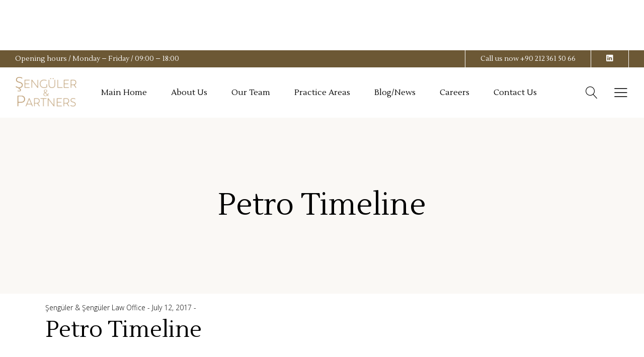

--- FILE ---
content_type: text/html; charset=UTF-8
request_url: https://senguler.av.tr/nuno-block/petro-timeline/
body_size: 14136
content:
<!DOCTYPE html>
<html lang="en-US">
<head>
			
		<meta charset="UTF-8"/>
		<link rel="profile" href="https://gmpg.org/xfn/11"/>
			
				<meta name="viewport" content="width=device-width,initial-scale=1,user-scalable=yes">
		<title>Petro Timeline &#8211; Şengüler Law Office</title>
<meta name='robots' content='max-image-preview:large' />
<link rel='dns-prefetch' href='//fonts.googleapis.com' />
<link rel="alternate" type="application/rss+xml" title="Şengüler Law Office &raquo; Feed" href="https://senguler.av.tr/feed/" />
<link rel="alternate" type="application/rss+xml" title="Şengüler Law Office &raquo; Comments Feed" href="https://senguler.av.tr/comments/feed/" />
<link rel="alternate" title="oEmbed (JSON)" type="application/json+oembed" href="https://senguler.av.tr/wp-json/oembed/1.0/embed?url=https%3A%2F%2Fsenguler.av.tr%2Fnuno-block%2Fpetro-timeline%2F" />
<link rel="alternate" title="oEmbed (XML)" type="text/xml+oembed" href="https://senguler.av.tr/wp-json/oembed/1.0/embed?url=https%3A%2F%2Fsenguler.av.tr%2Fnuno-block%2Fpetro-timeline%2F&#038;format=xml" />
<style id='wp-img-auto-sizes-contain-inline-css' type='text/css'>
img:is([sizes=auto i],[sizes^="auto," i]){contain-intrinsic-size:3000px 1500px}
/*# sourceURL=wp-img-auto-sizes-contain-inline-css */
</style>
<link rel='stylesheet' id='gum-nuno-style-css' href='https://senguler.av.tr/wp-content/plugins/nuno-builder-addon//css/style.css?ver=a1694f981ee7420ef46d6790fb2b632a' type='text/css' media='all' />
<style id='wp-emoji-styles-inline-css' type='text/css'>

	img.wp-smiley, img.emoji {
		display: inline !important;
		border: none !important;
		box-shadow: none !important;
		height: 1em !important;
		width: 1em !important;
		margin: 0 0.07em !important;
		vertical-align: -0.1em !important;
		background: none !important;
		padding: 0 !important;
	}
/*# sourceURL=wp-emoji-styles-inline-css */
</style>
<style id='wp-block-library-inline-css' type='text/css'>
:root{--wp-block-synced-color:#7a00df;--wp-block-synced-color--rgb:122,0,223;--wp-bound-block-color:var(--wp-block-synced-color);--wp-editor-canvas-background:#ddd;--wp-admin-theme-color:#007cba;--wp-admin-theme-color--rgb:0,124,186;--wp-admin-theme-color-darker-10:#006ba1;--wp-admin-theme-color-darker-10--rgb:0,107,160.5;--wp-admin-theme-color-darker-20:#005a87;--wp-admin-theme-color-darker-20--rgb:0,90,135;--wp-admin-border-width-focus:2px}@media (min-resolution:192dpi){:root{--wp-admin-border-width-focus:1.5px}}.wp-element-button{cursor:pointer}:root .has-very-light-gray-background-color{background-color:#eee}:root .has-very-dark-gray-background-color{background-color:#313131}:root .has-very-light-gray-color{color:#eee}:root .has-very-dark-gray-color{color:#313131}:root .has-vivid-green-cyan-to-vivid-cyan-blue-gradient-background{background:linear-gradient(135deg,#00d084,#0693e3)}:root .has-purple-crush-gradient-background{background:linear-gradient(135deg,#34e2e4,#4721fb 50%,#ab1dfe)}:root .has-hazy-dawn-gradient-background{background:linear-gradient(135deg,#faaca8,#dad0ec)}:root .has-subdued-olive-gradient-background{background:linear-gradient(135deg,#fafae1,#67a671)}:root .has-atomic-cream-gradient-background{background:linear-gradient(135deg,#fdd79a,#004a59)}:root .has-nightshade-gradient-background{background:linear-gradient(135deg,#330968,#31cdcf)}:root .has-midnight-gradient-background{background:linear-gradient(135deg,#020381,#2874fc)}:root{--wp--preset--font-size--normal:16px;--wp--preset--font-size--huge:42px}.has-regular-font-size{font-size:1em}.has-larger-font-size{font-size:2.625em}.has-normal-font-size{font-size:var(--wp--preset--font-size--normal)}.has-huge-font-size{font-size:var(--wp--preset--font-size--huge)}.has-text-align-center{text-align:center}.has-text-align-left{text-align:left}.has-text-align-right{text-align:right}.has-fit-text{white-space:nowrap!important}#end-resizable-editor-section{display:none}.aligncenter{clear:both}.items-justified-left{justify-content:flex-start}.items-justified-center{justify-content:center}.items-justified-right{justify-content:flex-end}.items-justified-space-between{justify-content:space-between}.screen-reader-text{border:0;clip-path:inset(50%);height:1px;margin:-1px;overflow:hidden;padding:0;position:absolute;width:1px;word-wrap:normal!important}.screen-reader-text:focus{background-color:#ddd;clip-path:none;color:#444;display:block;font-size:1em;height:auto;left:5px;line-height:normal;padding:15px 23px 14px;text-decoration:none;top:5px;width:auto;z-index:100000}html :where(.has-border-color){border-style:solid}html :where([style*=border-top-color]){border-top-style:solid}html :where([style*=border-right-color]){border-right-style:solid}html :where([style*=border-bottom-color]){border-bottom-style:solid}html :where([style*=border-left-color]){border-left-style:solid}html :where([style*=border-width]){border-style:solid}html :where([style*=border-top-width]){border-top-style:solid}html :where([style*=border-right-width]){border-right-style:solid}html :where([style*=border-bottom-width]){border-bottom-style:solid}html :where([style*=border-left-width]){border-left-style:solid}html :where(img[class*=wp-image-]){height:auto;max-width:100%}:where(figure){margin:0 0 1em}html :where(.is-position-sticky){--wp-admin--admin-bar--position-offset:var(--wp-admin--admin-bar--height,0px)}@media screen and (max-width:600px){html :where(.is-position-sticky){--wp-admin--admin-bar--position-offset:0px}}

/*# sourceURL=wp-block-library-inline-css */
</style><style id='global-styles-inline-css' type='text/css'>
:root{--wp--preset--aspect-ratio--square: 1;--wp--preset--aspect-ratio--4-3: 4/3;--wp--preset--aspect-ratio--3-4: 3/4;--wp--preset--aspect-ratio--3-2: 3/2;--wp--preset--aspect-ratio--2-3: 2/3;--wp--preset--aspect-ratio--16-9: 16/9;--wp--preset--aspect-ratio--9-16: 9/16;--wp--preset--color--black: #000000;--wp--preset--color--cyan-bluish-gray: #abb8c3;--wp--preset--color--white: #ffffff;--wp--preset--color--pale-pink: #f78da7;--wp--preset--color--vivid-red: #cf2e2e;--wp--preset--color--luminous-vivid-orange: #ff6900;--wp--preset--color--luminous-vivid-amber: #fcb900;--wp--preset--color--light-green-cyan: #7bdcb5;--wp--preset--color--vivid-green-cyan: #00d084;--wp--preset--color--pale-cyan-blue: #8ed1fc;--wp--preset--color--vivid-cyan-blue: #0693e3;--wp--preset--color--vivid-purple: #9b51e0;--wp--preset--gradient--vivid-cyan-blue-to-vivid-purple: linear-gradient(135deg,rgb(6,147,227) 0%,rgb(155,81,224) 100%);--wp--preset--gradient--light-green-cyan-to-vivid-green-cyan: linear-gradient(135deg,rgb(122,220,180) 0%,rgb(0,208,130) 100%);--wp--preset--gradient--luminous-vivid-amber-to-luminous-vivid-orange: linear-gradient(135deg,rgb(252,185,0) 0%,rgb(255,105,0) 100%);--wp--preset--gradient--luminous-vivid-orange-to-vivid-red: linear-gradient(135deg,rgb(255,105,0) 0%,rgb(207,46,46) 100%);--wp--preset--gradient--very-light-gray-to-cyan-bluish-gray: linear-gradient(135deg,rgb(238,238,238) 0%,rgb(169,184,195) 100%);--wp--preset--gradient--cool-to-warm-spectrum: linear-gradient(135deg,rgb(74,234,220) 0%,rgb(151,120,209) 20%,rgb(207,42,186) 40%,rgb(238,44,130) 60%,rgb(251,105,98) 80%,rgb(254,248,76) 100%);--wp--preset--gradient--blush-light-purple: linear-gradient(135deg,rgb(255,206,236) 0%,rgb(152,150,240) 100%);--wp--preset--gradient--blush-bordeaux: linear-gradient(135deg,rgb(254,205,165) 0%,rgb(254,45,45) 50%,rgb(107,0,62) 100%);--wp--preset--gradient--luminous-dusk: linear-gradient(135deg,rgb(255,203,112) 0%,rgb(199,81,192) 50%,rgb(65,88,208) 100%);--wp--preset--gradient--pale-ocean: linear-gradient(135deg,rgb(255,245,203) 0%,rgb(182,227,212) 50%,rgb(51,167,181) 100%);--wp--preset--gradient--electric-grass: linear-gradient(135deg,rgb(202,248,128) 0%,rgb(113,206,126) 100%);--wp--preset--gradient--midnight: linear-gradient(135deg,rgb(2,3,129) 0%,rgb(40,116,252) 100%);--wp--preset--font-size--small: 13px;--wp--preset--font-size--medium: 20px;--wp--preset--font-size--large: 36px;--wp--preset--font-size--x-large: 42px;--wp--preset--spacing--20: 0.44rem;--wp--preset--spacing--30: 0.67rem;--wp--preset--spacing--40: 1rem;--wp--preset--spacing--50: 1.5rem;--wp--preset--spacing--60: 2.25rem;--wp--preset--spacing--70: 3.38rem;--wp--preset--spacing--80: 5.06rem;--wp--preset--shadow--natural: 6px 6px 9px rgba(0, 0, 0, 0.2);--wp--preset--shadow--deep: 12px 12px 50px rgba(0, 0, 0, 0.4);--wp--preset--shadow--sharp: 6px 6px 0px rgba(0, 0, 0, 0.2);--wp--preset--shadow--outlined: 6px 6px 0px -3px rgb(255, 255, 255), 6px 6px rgb(0, 0, 0);--wp--preset--shadow--crisp: 6px 6px 0px rgb(0, 0, 0);}:where(.is-layout-flex){gap: 0.5em;}:where(.is-layout-grid){gap: 0.5em;}body .is-layout-flex{display: flex;}.is-layout-flex{flex-wrap: wrap;align-items: center;}.is-layout-flex > :is(*, div){margin: 0;}body .is-layout-grid{display: grid;}.is-layout-grid > :is(*, div){margin: 0;}:where(.wp-block-columns.is-layout-flex){gap: 2em;}:where(.wp-block-columns.is-layout-grid){gap: 2em;}:where(.wp-block-post-template.is-layout-flex){gap: 1.25em;}:where(.wp-block-post-template.is-layout-grid){gap: 1.25em;}.has-black-color{color: var(--wp--preset--color--black) !important;}.has-cyan-bluish-gray-color{color: var(--wp--preset--color--cyan-bluish-gray) !important;}.has-white-color{color: var(--wp--preset--color--white) !important;}.has-pale-pink-color{color: var(--wp--preset--color--pale-pink) !important;}.has-vivid-red-color{color: var(--wp--preset--color--vivid-red) !important;}.has-luminous-vivid-orange-color{color: var(--wp--preset--color--luminous-vivid-orange) !important;}.has-luminous-vivid-amber-color{color: var(--wp--preset--color--luminous-vivid-amber) !important;}.has-light-green-cyan-color{color: var(--wp--preset--color--light-green-cyan) !important;}.has-vivid-green-cyan-color{color: var(--wp--preset--color--vivid-green-cyan) !important;}.has-pale-cyan-blue-color{color: var(--wp--preset--color--pale-cyan-blue) !important;}.has-vivid-cyan-blue-color{color: var(--wp--preset--color--vivid-cyan-blue) !important;}.has-vivid-purple-color{color: var(--wp--preset--color--vivid-purple) !important;}.has-black-background-color{background-color: var(--wp--preset--color--black) !important;}.has-cyan-bluish-gray-background-color{background-color: var(--wp--preset--color--cyan-bluish-gray) !important;}.has-white-background-color{background-color: var(--wp--preset--color--white) !important;}.has-pale-pink-background-color{background-color: var(--wp--preset--color--pale-pink) !important;}.has-vivid-red-background-color{background-color: var(--wp--preset--color--vivid-red) !important;}.has-luminous-vivid-orange-background-color{background-color: var(--wp--preset--color--luminous-vivid-orange) !important;}.has-luminous-vivid-amber-background-color{background-color: var(--wp--preset--color--luminous-vivid-amber) !important;}.has-light-green-cyan-background-color{background-color: var(--wp--preset--color--light-green-cyan) !important;}.has-vivid-green-cyan-background-color{background-color: var(--wp--preset--color--vivid-green-cyan) !important;}.has-pale-cyan-blue-background-color{background-color: var(--wp--preset--color--pale-cyan-blue) !important;}.has-vivid-cyan-blue-background-color{background-color: var(--wp--preset--color--vivid-cyan-blue) !important;}.has-vivid-purple-background-color{background-color: var(--wp--preset--color--vivid-purple) !important;}.has-black-border-color{border-color: var(--wp--preset--color--black) !important;}.has-cyan-bluish-gray-border-color{border-color: var(--wp--preset--color--cyan-bluish-gray) !important;}.has-white-border-color{border-color: var(--wp--preset--color--white) !important;}.has-pale-pink-border-color{border-color: var(--wp--preset--color--pale-pink) !important;}.has-vivid-red-border-color{border-color: var(--wp--preset--color--vivid-red) !important;}.has-luminous-vivid-orange-border-color{border-color: var(--wp--preset--color--luminous-vivid-orange) !important;}.has-luminous-vivid-amber-border-color{border-color: var(--wp--preset--color--luminous-vivid-amber) !important;}.has-light-green-cyan-border-color{border-color: var(--wp--preset--color--light-green-cyan) !important;}.has-vivid-green-cyan-border-color{border-color: var(--wp--preset--color--vivid-green-cyan) !important;}.has-pale-cyan-blue-border-color{border-color: var(--wp--preset--color--pale-cyan-blue) !important;}.has-vivid-cyan-blue-border-color{border-color: var(--wp--preset--color--vivid-cyan-blue) !important;}.has-vivid-purple-border-color{border-color: var(--wp--preset--color--vivid-purple) !important;}.has-vivid-cyan-blue-to-vivid-purple-gradient-background{background: var(--wp--preset--gradient--vivid-cyan-blue-to-vivid-purple) !important;}.has-light-green-cyan-to-vivid-green-cyan-gradient-background{background: var(--wp--preset--gradient--light-green-cyan-to-vivid-green-cyan) !important;}.has-luminous-vivid-amber-to-luminous-vivid-orange-gradient-background{background: var(--wp--preset--gradient--luminous-vivid-amber-to-luminous-vivid-orange) !important;}.has-luminous-vivid-orange-to-vivid-red-gradient-background{background: var(--wp--preset--gradient--luminous-vivid-orange-to-vivid-red) !important;}.has-very-light-gray-to-cyan-bluish-gray-gradient-background{background: var(--wp--preset--gradient--very-light-gray-to-cyan-bluish-gray) !important;}.has-cool-to-warm-spectrum-gradient-background{background: var(--wp--preset--gradient--cool-to-warm-spectrum) !important;}.has-blush-light-purple-gradient-background{background: var(--wp--preset--gradient--blush-light-purple) !important;}.has-blush-bordeaux-gradient-background{background: var(--wp--preset--gradient--blush-bordeaux) !important;}.has-luminous-dusk-gradient-background{background: var(--wp--preset--gradient--luminous-dusk) !important;}.has-pale-ocean-gradient-background{background: var(--wp--preset--gradient--pale-ocean) !important;}.has-electric-grass-gradient-background{background: var(--wp--preset--gradient--electric-grass) !important;}.has-midnight-gradient-background{background: var(--wp--preset--gradient--midnight) !important;}.has-small-font-size{font-size: var(--wp--preset--font-size--small) !important;}.has-medium-font-size{font-size: var(--wp--preset--font-size--medium) !important;}.has-large-font-size{font-size: var(--wp--preset--font-size--large) !important;}.has-x-large-font-size{font-size: var(--wp--preset--font-size--x-large) !important;}
/*# sourceURL=global-styles-inline-css */
</style>

<style id='classic-theme-styles-inline-css' type='text/css'>
/*! This file is auto-generated */
.wp-block-button__link{color:#fff;background-color:#32373c;border-radius:9999px;box-shadow:none;text-decoration:none;padding:calc(.667em + 2px) calc(1.333em + 2px);font-size:1.125em}.wp-block-file__button{background:#32373c;color:#fff;text-decoration:none}
/*# sourceURL=/wp-includes/css/classic-themes.min.css */
</style>
<link rel='stylesheet' id='contact-form-7-css' href='https://senguler.av.tr/wp-content/plugins/contact-form-7/includes/css/styles.css?ver=6.0' type='text/css' media='all' />
<link rel='stylesheet' id='crellyslider-css' href='https://senguler.av.tr/wp-content/plugins/crelly-slider/css/crellyslider.css?ver=1.4.6' type='text/css' media='all' />
<link rel='stylesheet' id='anwalt-mikado-default-style-css' href='https://senguler.av.tr/wp-content/themes/anwalt/style.css?ver=a1694f981ee7420ef46d6790fb2b632a' type='text/css' media='all' />
<link rel='stylesheet' id='anwalt-mikado-modules-css' href='https://senguler.av.tr/wp-content/themes/anwalt/assets/css/modules.min.css?ver=a1694f981ee7420ef46d6790fb2b632a' type='text/css' media='all' />
<link rel='stylesheet' id='anwalt-mikado-font_awesome-css' href='https://senguler.av.tr/wp-content/themes/anwalt/assets/css/font-awesome/css/font-awesome.min.css?ver=a1694f981ee7420ef46d6790fb2b632a' type='text/css' media='all' />
<link rel='stylesheet' id='anwalt-mikado-font_elegant-css' href='https://senguler.av.tr/wp-content/themes/anwalt/assets/css/elegant-icons/style.min.css?ver=a1694f981ee7420ef46d6790fb2b632a' type='text/css' media='all' />
<link rel='stylesheet' id='anwalt-mikado-ion_icons-css' href='https://senguler.av.tr/wp-content/themes/anwalt/assets/css/ion-icons/css/ionicons.min.css?ver=a1694f981ee7420ef46d6790fb2b632a' type='text/css' media='all' />
<link rel='stylesheet' id='anwalt-mikado-linea_icons-css' href='https://senguler.av.tr/wp-content/themes/anwalt/assets/css/linea-icons/style.css?ver=a1694f981ee7420ef46d6790fb2b632a' type='text/css' media='all' />
<link rel='stylesheet' id='anwalt-mikado-linear_icons-css' href='https://senguler.av.tr/wp-content/themes/anwalt/assets/css/linear-icons/style.css?ver=a1694f981ee7420ef46d6790fb2b632a' type='text/css' media='all' />
<link rel='stylesheet' id='anwalt-mikado-simple_line_icons-css' href='https://senguler.av.tr/wp-content/themes/anwalt/assets/css/simple-line-icons/simple-line-icons.css?ver=a1694f981ee7420ef46d6790fb2b632a' type='text/css' media='all' />
<link rel='stylesheet' id='anwalt-mikado-dripicons-css' href='https://senguler.av.tr/wp-content/themes/anwalt/assets/css/dripicons/dripicons.css?ver=a1694f981ee7420ef46d6790fb2b632a' type='text/css' media='all' />
<link rel='stylesheet' id='mediaelement-css' href='https://senguler.av.tr/wp-includes/js/mediaelement/mediaelementplayer-legacy.min.css?ver=4.2.17' type='text/css' media='all' />
<link rel='stylesheet' id='wp-mediaelement-css' href='https://senguler.av.tr/wp-includes/js/mediaelement/wp-mediaelement.min.css?ver=a1694f981ee7420ef46d6790fb2b632a' type='text/css' media='all' />
<link rel='stylesheet' id='anwalt-mikado-style-dynamic-css' href='https://senguler.av.tr/wp-content/themes/anwalt/assets/css/style_dynamic.css?ver=1732278712' type='text/css' media='all' />
<link rel='stylesheet' id='anwalt-mikado-modules-responsive-css' href='https://senguler.av.tr/wp-content/themes/anwalt/assets/css/modules-responsive.min.css?ver=a1694f981ee7420ef46d6790fb2b632a' type='text/css' media='all' />
<link rel='stylesheet' id='anwalt-mikado-style-dynamic-responsive-css' href='https://senguler.av.tr/wp-content/themes/anwalt/assets/css/style_dynamic_responsive.css?ver=1732278712' type='text/css' media='all' />
<link rel='stylesheet' id='anwalt-mikado-google-fonts-css' href='https://fonts.googleapis.com/css?family=Lustria%3A300%2C300italic%2C400%2C400italic%7COpen+Sans%3A300%2C300italic%2C400%2C400italic&#038;subset=latin-ext&#038;ver=1.0.0' type='text/css' media='all' />
<link rel='stylesheet' id='builder-style-css' href='https://senguler.av.tr/wp-content/plugins/nuno-builder/css/abuilder_style.css?ver=a1694f981ee7420ef46d6790fb2b632a' type='text/css' media='all' />
<link rel='stylesheet' id='scroll-spy-css' href='https://senguler.av.tr/wp-content/plugins/nuno-builder/css/scroll_spy.css?ver=a1694f981ee7420ef46d6790fb2b632a' type='text/css' media='all' />
<script type="text/javascript" src="https://senguler.av.tr/wp-includes/js/jquery/jquery.min.js?ver=3.7.1" id="jquery-core-js"></script>
<script type="text/javascript" src="https://senguler.av.tr/wp-includes/js/jquery/jquery-migrate.min.js?ver=3.4.1" id="jquery-migrate-js"></script>
<script type="text/javascript" src="https://senguler.av.tr/wp-includes/js/jquery/ui/core.min.js?ver=1.13.3" id="jquery-ui-core-js"></script>
<script type="text/javascript" src="https://senguler.av.tr/wp-content/plugins/crelly-slider/js/jquery.crellyslider.js?ver=1.4.6" id="jquery.crellyslider-js"></script>
<link rel="https://api.w.org/" href="https://senguler.av.tr/wp-json/" /><link rel="EditURI" type="application/rsd+xml" title="RSD" href="https://senguler.av.tr/xmlrpc.php?rsd" />
<link rel="canonical" href="https://senguler.av.tr/nuno-block/petro-timeline/" />
<meta name="generator" content="Powered by WPBakery Page Builder - drag and drop page builder for WordPress."/>
<meta name="generator" content="Powered by Slider Revolution 6.5.14 - responsive, Mobile-Friendly Slider Plugin for WordPress with comfortable drag and drop interface." />
<link rel="icon" href="https://senguler.av.tr/wp-content/uploads/2022/04/icon-senguler.jpg" sizes="32x32" />
<link rel="icon" href="https://senguler.av.tr/wp-content/uploads/2022/04/icon-senguler.jpg" sizes="192x192" />
<link rel="apple-touch-icon" href="https://senguler.av.tr/wp-content/uploads/2022/04/icon-senguler.jpg" />
<meta name="msapplication-TileImage" content="https://senguler.av.tr/wp-content/uploads/2022/04/icon-senguler.jpg" />
<script>function setREVStartSize(e){
			//window.requestAnimationFrame(function() {
				window.RSIW = window.RSIW===undefined ? window.innerWidth : window.RSIW;
				window.RSIH = window.RSIH===undefined ? window.innerHeight : window.RSIH;
				try {
					var pw = document.getElementById(e.c).parentNode.offsetWidth,
						newh;
					pw = pw===0 || isNaN(pw) ? window.RSIW : pw;
					e.tabw = e.tabw===undefined ? 0 : parseInt(e.tabw);
					e.thumbw = e.thumbw===undefined ? 0 : parseInt(e.thumbw);
					e.tabh = e.tabh===undefined ? 0 : parseInt(e.tabh);
					e.thumbh = e.thumbh===undefined ? 0 : parseInt(e.thumbh);
					e.tabhide = e.tabhide===undefined ? 0 : parseInt(e.tabhide);
					e.thumbhide = e.thumbhide===undefined ? 0 : parseInt(e.thumbhide);
					e.mh = e.mh===undefined || e.mh=="" || e.mh==="auto" ? 0 : parseInt(e.mh,0);
					if(e.layout==="fullscreen" || e.l==="fullscreen")
						newh = Math.max(e.mh,window.RSIH);
					else{
						e.gw = Array.isArray(e.gw) ? e.gw : [e.gw];
						for (var i in e.rl) if (e.gw[i]===undefined || e.gw[i]===0) e.gw[i] = e.gw[i-1];
						e.gh = e.el===undefined || e.el==="" || (Array.isArray(e.el) && e.el.length==0)? e.gh : e.el;
						e.gh = Array.isArray(e.gh) ? e.gh : [e.gh];
						for (var i in e.rl) if (e.gh[i]===undefined || e.gh[i]===0) e.gh[i] = e.gh[i-1];
											
						var nl = new Array(e.rl.length),
							ix = 0,
							sl;
						e.tabw = e.tabhide>=pw ? 0 : e.tabw;
						e.thumbw = e.thumbhide>=pw ? 0 : e.thumbw;
						e.tabh = e.tabhide>=pw ? 0 : e.tabh;
						e.thumbh = e.thumbhide>=pw ? 0 : e.thumbh;
						for (var i in e.rl) nl[i] = e.rl[i]<window.RSIW ? 0 : e.rl[i];
						sl = nl[0];
						for (var i in nl) if (sl>nl[i] && nl[i]>0) { sl = nl[i]; ix=i;}
						var m = pw>(e.gw[ix]+e.tabw+e.thumbw) ? 1 : (pw-(e.tabw+e.thumbw)) / (e.gw[ix]);
						newh =  (e.gh[ix] * m) + (e.tabh + e.thumbh);
					}
					var el = document.getElementById(e.c);
					if (el!==null && el) el.style.height = newh+"px";
					el = document.getElementById(e.c+"_wrapper");
					if (el!==null && el) {
						el.style.height = newh+"px";
						el.style.display = "block";
					}
				} catch(e){
					console.log("Failure at Presize of Slider:" + e)
				}
			//});
		  };</script>
		<style type="text/css" id="wp-custom-css">
			.mkdf-mobile-header .mkdf-mobile-logo-wrapper img {
    display: block;
    width: 124% !important;
    margin: -32px auto !important;
    height: auto !important;
}
.mkdf-mobile-header .mkdf-mobile-header-inner {
    position: relative;
    height: 90px;
    background-color: #fff;
    border-bottom: 1px solid #ebebeb;
    -webkit-box-sizing: border-box;
    box-sizing: border-box;
}		</style>
		<noscript><style> .wpb_animate_when_almost_visible { opacity: 1; }</style></noscript><link rel='stylesheet' id='rs-plugin-settings-css' href='https://senguler.av.tr/wp-content/plugins/revslider/public/assets/css/rs6.css?ver=6.5.14' type='text/css' media='all' />
<style id='rs-plugin-settings-inline-css' type='text/css'>
#rs-demo-id {}
/*# sourceURL=rs-plugin-settings-inline-css */
</style>
</head>
<body data-rsssl=1 class="wp-singular nuno-block-template-default single single-nuno-block postid-3314 wp-theme-anwalt anwalt-core-1.1.2 anwalt-ver-1.4 mkdf-grid-1300 mkdf-empty-google-api mkdf-sticky-header-on-scroll-down-up mkdf-dropdown-animate-height mkdf-header-standard mkdf-menu-area-shadow-disable mkdf-menu-area-in-grid-shadow-disable mkdf-menu-area-border-disable mkdf-menu-area-in-grid-border-disable mkdf-logo-area-border-disable mkdf-side-menu-slide-from-right mkdf-default-mobile-header mkdf-sticky-up-mobile-header mkdf-header-top-enabled mkdf-search-covers-header wpb-js-composer js-comp-ver-6.8.0 vc_responsive" itemscope itemtype="http://schema.org/WebPage">
	<section class="mkdf-side-menu">
	<div class="mkdf-close-side-menu-holder">
		<a class="mkdf-close-side-menu mkdf-close-side-menu-icon-pack" href="#">
			<span aria-hidden="true" class="mkdf-icon-linear-icons lnr lnr-cross "></span>		</a>
	</div>
	<div id="media_image-5" class="widget mkdf-sidearea widget_media_image"><a href="#"><img width="495" height="348" src="https://senguler.av.tr/wp-content/uploads/2024/11/senguler-logov2-2w.webp" class="image wp-image-5829  attachment-full size-full" alt="" style="max-width: 100%; height: auto;" decoding="async" fetchpriority="high" srcset="https://senguler.av.tr/wp-content/uploads/2024/11/senguler-logov2-2w.webp 495w, https://senguler.av.tr/wp-content/uploads/2024/11/senguler-logov2-2w-300x211.webp 300w" sizes="(max-width: 495px) 100vw, 495px" /></a></div><div class="widget mkdf-separator-widget"><div class="mkdf-separator-holder clearfix  mkdf-separator-left mkdf-separator-normal" style="margin-top: -18px;margin-bottom: 26px">
		<div class="mkdf-separator" style="border-color: #ffffff;border-style: solid;width: 145px;border-bottom-width: 2px"></div>
	</div>
</div><div class="widget mkdf-social-icons-group-widget text-align-left">									<a class="mkdf-social-icon-widget-holder mkdf-icon-has-hover" data-hover-color="#6c5835" style="color: #ffffff;;font-size: 18px;margin: 0px 20px 0px 0px;"					   href="https://www.facebook.com/" target="_blank">
						<span class="mkdf-social-icon-widget ion-social-facebook"></span>					</a>
													<a class="mkdf-social-icon-widget-holder mkdf-icon-has-hover" data-hover-color="#6c5835" style="color: #ffffff;;font-size: 18px;margin: 0px 20px 0px 0px;"					   href="https://www.instagram.com/" target="_blank">
						<span class="mkdf-social-icon-widget ion-social-instagram"></span>					</a>
													<a class="mkdf-social-icon-widget-holder mkdf-icon-has-hover" data-hover-color="#6c5835" style="color: #ffffff;;font-size: 18px;margin: 0px 20px 0px 0px;"					   href="https://www.linkedin.com/" target="_blank">
						<span class="mkdf-social-icon-widget ion-social-linkedin"></span>					</a>
																</div><div id="text-10" class="widget mkdf-sidearea widget_text"><div class="mkdf-widget-title-holder"><h5 class="mkdf-widget-title">Office</h5></div>			<div class="textwidget"><p class="mkdf-iwt-title-text">Cumhuriyet Cad. No:25 Çınar Apt. Kat:4 34437 Taksim / İstanbul</p>
<p>Phone: <a href="tel:+902123615066">+90 212 361 50 66</a></p>
<p>Email: info@senguler.av.tr</p>
</div>
		</div></section>
    <div class="mkdf-wrapper">
        <div class="mkdf-wrapper-inner">
            	
		
	<div class="mkdf-top-bar">
				
						
			<div class="mkdf-vertical-align-containers">
				<div class="mkdf-position-left"><!--
				 --><div class="mkdf-position-left-inner">
													<div id="text-2" class="widget widget_text mkdf-top-bar-widget">			<div class="textwidget"><p>Opening hours / Monday &#8211; Friday / 09:00 &#8211; 18:00</p>
</div>
		</div>											</div>
				</div>
                <div class="mkdf-position-center"><!--
				 --><div class="mkdf-position-center-inner">
                                            </div>
                </div>
				<div class="mkdf-position-right"><!--
				 --><div class="mkdf-position-right-inner">
													<div class="widget mkdf-vertical-separator-widget mkdf-vertical-separator-full-height"><span class="mkdf-vsw-height-holder"></span><span class="mkdf-vsw" style="vertical-align:middle;height:100%;border-left-style:solid;margin-right:30px"></span></div><div id="text-3" class="widget widget_text mkdf-top-bar-widget">			<div class="textwidget"><p>Call us now <a href="tel:+902123615066">+90 212 361 50 66</a></p>
</div>
		</div><div class="widget mkdf-vertical-separator-widget mkdf-vertical-separator-full-height"><span class="mkdf-vsw-height-holder"></span><span class="mkdf-vsw" style="vertical-align:middle;height:100%;border-left-style:solid;margin-left:30px"></span></div>			
			<a class="mkdf-social-icon-widget-holder mkdf-icon-has-hover" data-hover-color="#6c5835" style="color: #ffffff;;font-size: 18px;margin: 0px 0px 0px 30px;"			   href="https://www.linkedin.com/company/şengüler-şengüler-law-firm/" target="_blank">
				<span class="mkdf-social-icon-widget   ion-social-linkedin   "></span>			</a>
			<div class="widget mkdf-vertical-separator-widget mkdf-vertical-separator-full-height"><span class="mkdf-vsw-height-holder"></span><span class="mkdf-vsw" style="vertical-align:middle;height:100%;border-left-style:solid;margin-left:30px"></span></div>											</div>
				</div>
			</div>
				
				
			</div>
	
	
<header class="mkdf-page-header">
		
				
	<div class="mkdf-menu-area mkdf-menu-left">
				
						
			<div class="mkdf-vertical-align-containers">
				<div class="mkdf-position-left"><!--
				 --><div class="mkdf-position-left-inner">
						

<div class="mkdf-logo-wrapper">
    <a itemprop="url" href="https://senguler.av.tr/" style="height: 141px;">
        <img itemprop="image" class="mkdf-normal-logo" src="https://senguler.av.tr/wp-content/uploads/2024/11/senguler-logov2-2.webp" width="495" height="282"  alt="logo"/>
        <img itemprop="image" class="mkdf-dark-logo" src="https://senguler.av.tr/wp-content/uploads/2024/11/senguler-logov2-2.webp" width="495" height="282"  alt="dark logo"/>        <img itemprop="image" class="mkdf-light-logo" src="https://senguler.av.tr/wp-content/uploads/2024/11/senguler-logov2-2.webp" width="495" height="282"  alt="light logo"/>    </a>
</div>

													
<nav class="mkdf-main-menu mkdf-drop-down mkdf-default-nav">
    <ul id="menu-web" class="clearfix"><li id="nav-menu-item-5856" class="menu-item menu-item-type-post_type menu-item-object-page menu-item-home  narrow"><a href="https://senguler.av.tr/" class=""><span class="item_outer"><span class="item_text">Main Home</span></span></a></li>
<li id="nav-menu-item-5857" class="menu-item menu-item-type-post_type menu-item-object-page  narrow"><a href="https://senguler.av.tr/about-us/" class=""><span class="item_outer"><span class="item_text">About Us</span></span></a></li>
<li id="nav-menu-item-5858" class="menu-item menu-item-type-post_type menu-item-object-page menu-item-has-children  has_sub narrow"><a href="https://senguler.av.tr/our-team/" class=""><span class="item_outer"><span class="item_text">Our Team</span><i class="mkdf-menu-arrow fa fa-angle-down"></i></span></a>
<div class="second"><div class="inner"><ul>
	<li id="nav-menu-item-5863" class="menu-item menu-item-type-custom menu-item-object-custom menu-item-has-children sub"><a href="#" class=""><span class="item_outer"><span class="item_text">Partner</span></span></a>
	<ul>
		<li id="nav-menu-item-5865" class="menu-item menu-item-type-post_type menu-item-object-page "><a href="https://senguler.av.tr/jonathan-blythe/" class=""><span class="item_outer"><span class="item_text">Jonathan W. Blythe</span></span></a></li>
		<li id="nav-menu-item-5864" class="menu-item menu-item-type-post_type menu-item-object-page "><a href="https://senguler.av.tr/gul-senguler/" class=""><span class="item_outer"><span class="item_text">Gül Şengüler</span></span></a></li>
		<li id="nav-menu-item-5866" class="menu-item menu-item-type-post_type menu-item-object-page "><a href="https://senguler.av.tr/nihan-uslu-yigit/" class=""><span class="item_outer"><span class="item_text">Nihan Uslu Yigit</span></span></a></li>
	</ul>
</li>
	<li id="nav-menu-item-5867" class="menu-item menu-item-type-custom menu-item-object-custom menu-item-has-children sub"><a href="#" class=""><span class="item_outer"><span class="item_text">Of Counsel</span></span></a>
	<ul>
		<li id="nav-menu-item-5868" class="menu-item menu-item-type-post_type menu-item-object-page "><a href="https://senguler.av.tr/coskun-senguler/" class=""><span class="item_outer"><span class="item_text">Coşkun Şengüler</span></span></a></li>
		<li id="nav-menu-item-5869" class="menu-item menu-item-type-post_type menu-item-object-page "><a href="https://senguler.av.tr/elife-kobaner/" class=""><span class="item_outer"><span class="item_text">Elife Kobaner</span></span></a></li>
	</ul>
</li>
	<li id="nav-menu-item-5870" class="menu-item menu-item-type-custom menu-item-object-custom menu-item-has-children sub"><a href="#" class=""><span class="item_outer"><span class="item_text">Senior Associate</span></span></a>
	<ul>
		<li id="nav-menu-item-5872" class="menu-item menu-item-type-post_type menu-item-object-page "><a href="https://senguler.av.tr/ceren-sancakli/" class=""><span class="item_outer"><span class="item_text">Ceren Sancaklı</span></span></a></li>
		<li id="nav-menu-item-5871" class="menu-item menu-item-type-post_type menu-item-object-page "><a href="https://senguler.av.tr/alpgoktugkalmaz/" class=""><span class="item_outer"><span class="item_text">Alp Göktuğ Kalmaz</span></span></a></li>
		<li id="nav-menu-item-5874" class="menu-item menu-item-type-post_type menu-item-object-page "><a href="https://senguler.av.tr/yasemin-akdeniz/" class=""><span class="item_outer"><span class="item_text">Yasemin Akdeniz</span></span></a></li>
		<li id="nav-menu-item-5873" class="menu-item menu-item-type-post_type menu-item-object-page "><a href="https://senguler.av.tr/tugbayuksel/" class=""><span class="item_outer"><span class="item_text">Tuğba Yüksel</span></span></a></li>
	</ul>
</li>
	<li id="nav-menu-item-5875" class="menu-item menu-item-type-custom menu-item-object-custom menu-item-has-children sub"><a href="#" class=""><span class="item_outer"><span class="item_text">Associate</span></span></a>
	<ul>
		<li id="nav-menu-item-5877" class="menu-item menu-item-type-post_type menu-item-object-page "><a href="https://senguler.av.tr/berfindemir/" class=""><span class="item_outer"><span class="item_text">Berfin Demir</span></span></a></li>
		<li id="nav-menu-item-5878" class="menu-item menu-item-type-post_type menu-item-object-page "><a href="https://senguler.av.tr/beril-dural/" class=""><span class="item_outer"><span class="item_text">Beril Dural</span></span></a></li>
		<li id="nav-menu-item-5880" class="menu-item menu-item-type-post_type menu-item-object-page "><a href="https://senguler.av.tr/miray-yagci/" class=""><span class="item_outer"><span class="item_text">Miray Yağcı</span></span></a></li>
		<li id="nav-menu-item-5876" class="menu-item menu-item-type-post_type menu-item-object-page "><a href="https://senguler.av.tr/aysenur-turan/" class=""><span class="item_outer"><span class="item_text">Ayşenur Turan</span></span></a></li>
	</ul>
</li>
	<li id="nav-menu-item-5881" class="menu-item menu-item-type-custom menu-item-object-custom menu-item-has-children sub"><a href="#" class=""><span class="item_outer"><span class="item_text">Trainee</span></span></a>
	<ul>
		<li id="nav-menu-item-5882" class="menu-item menu-item-type-post_type menu-item-object-page "><a href="https://senguler.av.tr/berfin-gunerhan/" class=""><span class="item_outer"><span class="item_text">Berfin Günerhan</span></span></a></li>
		<li id="nav-menu-item-5883" class="menu-item menu-item-type-post_type menu-item-object-page "><a href="https://senguler.av.tr/selin-deniz-ersoy/" class=""><span class="item_outer"><span class="item_text">Selin Deniz Ersoy</span></span></a></li>
		<li id="nav-menu-item-5884" class="menu-item menu-item-type-post_type menu-item-object-page "><a href="https://senguler.av.tr/ugur-kara/" class=""><span class="item_outer"><span class="item_text">Uğur Kara</span></span></a></li>
	</ul>
</li>
</ul></div></div>
</li>
<li id="nav-menu-item-5862" class="menu-item menu-item-type-post_type menu-item-object-page menu-item-has-children  has_sub narrow"><a href="https://senguler.av.tr/practice-areas/" class=""><span class="item_outer"><span class="item_text">Practice Areas</span><i class="mkdf-menu-arrow fa fa-angle-down"></i></span></a>
<div class="second"><div class="inner"><ul>
	<li id="nav-menu-item-5887" class="menu-item menu-item-type-post_type menu-item-object-page "><a href="https://senguler.av.tr/corporate-law-mergers-acquisitions/" class=""><span class="item_outer"><span class="item_text">Corporate Law, Mergers &#038; Acquisitions</span></span></a></li>
	<li id="nav-menu-item-5889" class="menu-item menu-item-type-post_type menu-item-object-page "><a href="https://senguler.av.tr/energy-mining-projects/" class=""><span class="item_outer"><span class="item_text">Energy &#038; Project Work</span></span></a></li>
	<li id="nav-menu-item-5888" class="menu-item menu-item-type-post_type menu-item-object-page "><a href="https://senguler.av.tr/employment-hr-advice/" class=""><span class="item_outer"><span class="item_text">Employment Law and HR Advice</span></span></a></li>
	<li id="nav-menu-item-5886" class="menu-item menu-item-type-post_type menu-item-object-page "><a href="https://senguler.av.tr/competition-data-protection-and-general-compliance/" class=""><span class="item_outer"><span class="item_text">Competition, Data Protection and General Compliance</span></span></a></li>
	<li id="nav-menu-item-5885" class="menu-item menu-item-type-post_type menu-item-object-page "><a href="https://senguler.av.tr/banking-finance-and-projects/" class=""><span class="item_outer"><span class="item_text">Banking Finance and Projects</span></span></a></li>
	<li id="nav-menu-item-5890" class="menu-item menu-item-type-post_type menu-item-object-page "><a href="https://senguler.av.tr/evironmental-law-and-responsibility/" class=""><span class="item_outer"><span class="item_text">Evironmental Law and Responsibility</span></span></a></li>
</ul></div></div>
</li>
<li id="nav-menu-item-5859" class="menu-item menu-item-type-post_type menu-item-object-page  narrow"><a href="https://senguler.av.tr/blog/" class=""><span class="item_outer"><span class="item_text">Blog/News</span></span></a></li>
<li id="nav-menu-item-5860" class="menu-item menu-item-type-post_type menu-item-object-page  narrow"><a href="https://senguler.av.tr/careers/" class=""><span class="item_outer"><span class="item_text">Careers</span></span></a></li>
<li id="nav-menu-item-5861" class="menu-item menu-item-type-post_type menu-item-object-page  narrow"><a href="https://senguler.av.tr/contact-us/" class=""><span class="item_outer"><span class="item_text">Contact Us</span></span></a></li>
</ul></nav>

											</div>
				</div>
								<div class="mkdf-position-right"><!--
				 --><div class="mkdf-position-right-inner">
															
			<a  style="margin: -2px 30px 0px;" class="mkdf-search-opener mkdf-icon-has-hover mkdf-search-opener-icon-pack"					href="javascript:void(0)">
            <span class="mkdf-search-opener-wrapper">
                <span aria-hidden="true" class="mkdf-icon-linear-icons lnr lnr-magnifier "></span>	                        </span>
			</a>
					
			<a class="mkdf-side-menu-button-opener mkdf-icon-has-hover mkdf-side-menu-button-opener-icon-pack" 					href="javascript:void(0)" >
								<span class="mkdf-side-menu-icon">
				<span aria-hidden="true" class="mkdf-icon-linear-icons lnr lnr-menu "></span>            </span>
			</a>
							</div>
				</div>
			</div>
			
			</div>
			
		
	
<div class="mkdf-sticky-header">
        <div class="mkdf-sticky-holder mkdf-menu-left">
                    <div class="mkdf-vertical-align-containers">
                <div class="mkdf-position-left"><!--
                 --><div class="mkdf-position-left-inner">
                        

<div class="mkdf-logo-wrapper">
    <a itemprop="url" href="https://senguler.av.tr/" style="height: 141px;">
        <img itemprop="image" class="mkdf-normal-logo" src="https://senguler.av.tr/wp-content/uploads/2024/11/senguler-logov2-2.webp" width="495" height="282"  alt="logo"/>
        <img itemprop="image" class="mkdf-dark-logo" src="https://senguler.av.tr/wp-content/uploads/2024/11/senguler-logov2-2.webp" width="495" height="282"  alt="dark logo"/>        <img itemprop="image" class="mkdf-light-logo" src="https://senguler.av.tr/wp-content/uploads/2024/11/senguler-logov2-2.webp" width="495" height="282"  alt="light logo"/>    </a>
</div>

                                                    
<nav class="mkdf-main-menu mkdf-drop-down mkdf-sticky-nav">
    <ul id="menu-web-1" class="clearfix"><li id="sticky-nav-menu-item-5856" class="menu-item menu-item-type-post_type menu-item-object-page menu-item-home  narrow"><a href="https://senguler.av.tr/" class=""><span class="item_outer"><span class="item_text">Main Home</span><span class="plus"></span></span></a></li>
<li id="sticky-nav-menu-item-5857" class="menu-item menu-item-type-post_type menu-item-object-page  narrow"><a href="https://senguler.av.tr/about-us/" class=""><span class="item_outer"><span class="item_text">About Us</span><span class="plus"></span></span></a></li>
<li id="sticky-nav-menu-item-5858" class="menu-item menu-item-type-post_type menu-item-object-page menu-item-has-children  has_sub narrow"><a href="https://senguler.av.tr/our-team/" class=""><span class="item_outer"><span class="item_text">Our Team</span><span class="plus"></span><i class="mkdf-menu-arrow fa fa-angle-down"></i></span></a>
<div class="second"><div class="inner"><ul>
	<li id="sticky-nav-menu-item-5863" class="menu-item menu-item-type-custom menu-item-object-custom menu-item-has-children sub"><a href="#" class=""><span class="item_outer"><span class="item_text">Partner</span><span class="plus"></span></span></a>
	<ul>
		<li id="sticky-nav-menu-item-5865" class="menu-item menu-item-type-post_type menu-item-object-page "><a href="https://senguler.av.tr/jonathan-blythe/" class=""><span class="item_outer"><span class="item_text">Jonathan W. Blythe</span><span class="plus"></span></span></a></li>
		<li id="sticky-nav-menu-item-5864" class="menu-item menu-item-type-post_type menu-item-object-page "><a href="https://senguler.av.tr/gul-senguler/" class=""><span class="item_outer"><span class="item_text">Gül Şengüler</span><span class="plus"></span></span></a></li>
		<li id="sticky-nav-menu-item-5866" class="menu-item menu-item-type-post_type menu-item-object-page "><a href="https://senguler.av.tr/nihan-uslu-yigit/" class=""><span class="item_outer"><span class="item_text">Nihan Uslu Yigit</span><span class="plus"></span></span></a></li>
	</ul>
</li>
	<li id="sticky-nav-menu-item-5867" class="menu-item menu-item-type-custom menu-item-object-custom menu-item-has-children sub"><a href="#" class=""><span class="item_outer"><span class="item_text">Of Counsel</span><span class="plus"></span></span></a>
	<ul>
		<li id="sticky-nav-menu-item-5868" class="menu-item menu-item-type-post_type menu-item-object-page "><a href="https://senguler.av.tr/coskun-senguler/" class=""><span class="item_outer"><span class="item_text">Coşkun Şengüler</span><span class="plus"></span></span></a></li>
		<li id="sticky-nav-menu-item-5869" class="menu-item menu-item-type-post_type menu-item-object-page "><a href="https://senguler.av.tr/elife-kobaner/" class=""><span class="item_outer"><span class="item_text">Elife Kobaner</span><span class="plus"></span></span></a></li>
	</ul>
</li>
	<li id="sticky-nav-menu-item-5870" class="menu-item menu-item-type-custom menu-item-object-custom menu-item-has-children sub"><a href="#" class=""><span class="item_outer"><span class="item_text">Senior Associate</span><span class="plus"></span></span></a>
	<ul>
		<li id="sticky-nav-menu-item-5872" class="menu-item menu-item-type-post_type menu-item-object-page "><a href="https://senguler.av.tr/ceren-sancakli/" class=""><span class="item_outer"><span class="item_text">Ceren Sancaklı</span><span class="plus"></span></span></a></li>
		<li id="sticky-nav-menu-item-5871" class="menu-item menu-item-type-post_type menu-item-object-page "><a href="https://senguler.av.tr/alpgoktugkalmaz/" class=""><span class="item_outer"><span class="item_text">Alp Göktuğ Kalmaz</span><span class="plus"></span></span></a></li>
		<li id="sticky-nav-menu-item-5874" class="menu-item menu-item-type-post_type menu-item-object-page "><a href="https://senguler.av.tr/yasemin-akdeniz/" class=""><span class="item_outer"><span class="item_text">Yasemin Akdeniz</span><span class="plus"></span></span></a></li>
		<li id="sticky-nav-menu-item-5873" class="menu-item menu-item-type-post_type menu-item-object-page "><a href="https://senguler.av.tr/tugbayuksel/" class=""><span class="item_outer"><span class="item_text">Tuğba Yüksel</span><span class="plus"></span></span></a></li>
	</ul>
</li>
	<li id="sticky-nav-menu-item-5875" class="menu-item menu-item-type-custom menu-item-object-custom menu-item-has-children sub"><a href="#" class=""><span class="item_outer"><span class="item_text">Associate</span><span class="plus"></span></span></a>
	<ul>
		<li id="sticky-nav-menu-item-5877" class="menu-item menu-item-type-post_type menu-item-object-page "><a href="https://senguler.av.tr/berfindemir/" class=""><span class="item_outer"><span class="item_text">Berfin Demir</span><span class="plus"></span></span></a></li>
		<li id="sticky-nav-menu-item-5878" class="menu-item menu-item-type-post_type menu-item-object-page "><a href="https://senguler.av.tr/beril-dural/" class=""><span class="item_outer"><span class="item_text">Beril Dural</span><span class="plus"></span></span></a></li>
		<li id="sticky-nav-menu-item-5880" class="menu-item menu-item-type-post_type menu-item-object-page "><a href="https://senguler.av.tr/miray-yagci/" class=""><span class="item_outer"><span class="item_text">Miray Yağcı</span><span class="plus"></span></span></a></li>
		<li id="sticky-nav-menu-item-5876" class="menu-item menu-item-type-post_type menu-item-object-page "><a href="https://senguler.av.tr/aysenur-turan/" class=""><span class="item_outer"><span class="item_text">Ayşenur Turan</span><span class="plus"></span></span></a></li>
	</ul>
</li>
	<li id="sticky-nav-menu-item-5881" class="menu-item menu-item-type-custom menu-item-object-custom menu-item-has-children sub"><a href="#" class=""><span class="item_outer"><span class="item_text">Trainee</span><span class="plus"></span></span></a>
	<ul>
		<li id="sticky-nav-menu-item-5882" class="menu-item menu-item-type-post_type menu-item-object-page "><a href="https://senguler.av.tr/berfin-gunerhan/" class=""><span class="item_outer"><span class="item_text">Berfin Günerhan</span><span class="plus"></span></span></a></li>
		<li id="sticky-nav-menu-item-5883" class="menu-item menu-item-type-post_type menu-item-object-page "><a href="https://senguler.av.tr/selin-deniz-ersoy/" class=""><span class="item_outer"><span class="item_text">Selin Deniz Ersoy</span><span class="plus"></span></span></a></li>
		<li id="sticky-nav-menu-item-5884" class="menu-item menu-item-type-post_type menu-item-object-page "><a href="https://senguler.av.tr/ugur-kara/" class=""><span class="item_outer"><span class="item_text">Uğur Kara</span><span class="plus"></span></span></a></li>
	</ul>
</li>
</ul></div></div>
</li>
<li id="sticky-nav-menu-item-5862" class="menu-item menu-item-type-post_type menu-item-object-page menu-item-has-children  has_sub narrow"><a href="https://senguler.av.tr/practice-areas/" class=""><span class="item_outer"><span class="item_text">Practice Areas</span><span class="plus"></span><i class="mkdf-menu-arrow fa fa-angle-down"></i></span></a>
<div class="second"><div class="inner"><ul>
	<li id="sticky-nav-menu-item-5887" class="menu-item menu-item-type-post_type menu-item-object-page "><a href="https://senguler.av.tr/corporate-law-mergers-acquisitions/" class=""><span class="item_outer"><span class="item_text">Corporate Law, Mergers &#038; Acquisitions</span><span class="plus"></span></span></a></li>
	<li id="sticky-nav-menu-item-5889" class="menu-item menu-item-type-post_type menu-item-object-page "><a href="https://senguler.av.tr/energy-mining-projects/" class=""><span class="item_outer"><span class="item_text">Energy &#038; Project Work</span><span class="plus"></span></span></a></li>
	<li id="sticky-nav-menu-item-5888" class="menu-item menu-item-type-post_type menu-item-object-page "><a href="https://senguler.av.tr/employment-hr-advice/" class=""><span class="item_outer"><span class="item_text">Employment Law and HR Advice</span><span class="plus"></span></span></a></li>
	<li id="sticky-nav-menu-item-5886" class="menu-item menu-item-type-post_type menu-item-object-page "><a href="https://senguler.av.tr/competition-data-protection-and-general-compliance/" class=""><span class="item_outer"><span class="item_text">Competition, Data Protection and General Compliance</span><span class="plus"></span></span></a></li>
	<li id="sticky-nav-menu-item-5885" class="menu-item menu-item-type-post_type menu-item-object-page "><a href="https://senguler.av.tr/banking-finance-and-projects/" class=""><span class="item_outer"><span class="item_text">Banking Finance and Projects</span><span class="plus"></span></span></a></li>
	<li id="sticky-nav-menu-item-5890" class="menu-item menu-item-type-post_type menu-item-object-page "><a href="https://senguler.av.tr/evironmental-law-and-responsibility/" class=""><span class="item_outer"><span class="item_text">Evironmental Law and Responsibility</span><span class="plus"></span></span></a></li>
</ul></div></div>
</li>
<li id="sticky-nav-menu-item-5859" class="menu-item menu-item-type-post_type menu-item-object-page  narrow"><a href="https://senguler.av.tr/blog/" class=""><span class="item_outer"><span class="item_text">Blog/News</span><span class="plus"></span></span></a></li>
<li id="sticky-nav-menu-item-5860" class="menu-item menu-item-type-post_type menu-item-object-page  narrow"><a href="https://senguler.av.tr/careers/" class=""><span class="item_outer"><span class="item_text">Careers</span><span class="plus"></span></span></a></li>
<li id="sticky-nav-menu-item-5861" class="menu-item menu-item-type-post_type menu-item-object-page  narrow"><a href="https://senguler.av.tr/contact-us/" class=""><span class="item_outer"><span class="item_text">Contact Us</span><span class="plus"></span></span></a></li>
</ul></nav>

                                            </div>
                </div>
                                <div class="mkdf-position-right"><!--
                 --><div class="mkdf-position-right-inner">
                                                			
			<a  style="margin: -2px 30px 0px;" class="mkdf-search-opener mkdf-icon-has-hover mkdf-search-opener-icon-pack"					href="javascript:void(0)">
            <span class="mkdf-search-opener-wrapper">
                <span aria-hidden="true" class="mkdf-icon-linear-icons lnr lnr-magnifier "></span>	                        </span>
			</a>
					
			<a class="mkdf-side-menu-button-opener mkdf-icon-has-hover mkdf-side-menu-button-opener-icon-pack" 					href="javascript:void(0)" >
								<span class="mkdf-side-menu-icon">
				<span aria-hidden="true" class="mkdf-icon-linear-icons lnr lnr-menu "></span>            </span>
			</a>
		                    </div>
                </div>
            </div>
                </div>
	</div>

	
	<form action="https://senguler.av.tr/" class="mkdf-search-cover" method="get">
		<div class="mkdf-container">
		<div class="mkdf-container-inner clearfix">
				<div class="mkdf-form-holder-outer">
				<div class="mkdf-form-holder">
					<div class="mkdf-form-holder-inner">
						<input type="text" placeholder="Search" name="s" class="mkdf_search_field" autocomplete="off" />
						<a class="mkdf-search-close mkdf-search-close-icon-pack" href="#">
							<span aria-hidden="true" class="mkdf-icon-linear-icons lnr lnr-cross "></span>						</a>
					</div>
				</div>
			</div>
			</div>
	</div>
	</form></header>


<header class="mkdf-mobile-header">
		
	<div class="mkdf-mobile-header-inner">
		<div class="mkdf-mobile-header-holder">
			<div class="mkdf-grid">
				<div class="mkdf-vertical-align-containers">
					<div class="mkdf-vertical-align-containers">
													<div class="mkdf-mobile-menu-opener mkdf-mobile-menu-opener-icon-pack">
								<a href="javascript:void(0)">
									<span class="mkdf-mobile-menu-icon">
										<span aria-hidden="true" class="mkdf-icon-font-elegant icon_menu "></span>									</span>
																	</a>
							</div>
												<div class="mkdf-position-center"><!--
						 --><div class="mkdf-position-center-inner">
								

<div class="mkdf-mobile-logo-wrapper">
    <a itemprop="url" href="https://senguler.av.tr/" style="height: 33px">
        <img itemprop="image" src="https://senguler.av.tr/wp-content/uploads/2024/11/logonew-m-v2.png" width="116" height="67"  alt="Mobile Logo"/>
    </a>
</div>

							</div>
						</div>
						<div class="mkdf-position-right"><!--
						 --><div class="mkdf-position-right-inner">
															</div>
						</div>
					</div>
				</div>
			</div>
		</div>
			<nav class="mkdf-mobile-nav" role="navigation" aria-label="Mobile Menu">
    <div class="mkdf-grid">
	    <ul id="menu-mobile-menu" class=""><li id="mobile-menu-item-5446" class="menu-item menu-item-type-post_type menu-item-object-page "><a href="https://senguler.av.tr/about-us/" class=""><span>About Us</span></a></li>
<li id="mobile-menu-item-5385" class="menu-item menu-item-type-post_type menu-item-object-page "><a href="https://senguler.av.tr/our-team/" class=""><span>Our Team</span></a></li>
<li id="mobile-menu-item-5408" class="menu-item menu-item-type-post_type menu-item-object-page menu-item-has-children  has_sub"><a href="https://senguler.av.tr/practice-areas/" class=""><span>Practice Areas</span></a><span class="mobile_arrow"><i class="mkdf-sub-arrow fa fa-angle-right"></i><i class="fa fa-angle-down"></i></span>
<ul class="sub_menu">
	<li id="mobile-menu-item-5411" class="menu-item menu-item-type-post_type menu-item-object-page "><a href="https://senguler.av.tr/corporate-law-mergers-acquisitions/" class=""><span>Corporate Law, Mergers &#038; Acquisitions</span></a></li>
	<li id="mobile-menu-item-5413" class="menu-item menu-item-type-post_type menu-item-object-page "><a href="https://senguler.av.tr/energy-mining-projects/" class=""><span>Energy &#038; Project Work</span></a></li>
	<li id="mobile-menu-item-5412" class="menu-item menu-item-type-post_type menu-item-object-page "><a href="https://senguler.av.tr/employment-hr-advice/" class=""><span>Employment Law and HR Advice</span></a></li>
	<li id="mobile-menu-item-5410" class="menu-item menu-item-type-post_type menu-item-object-page "><a href="https://senguler.av.tr/competition-data-protection-and-general-compliance/" class=""><span>Competition, Data Protection and General Compliance</span></a></li>
	<li id="mobile-menu-item-5409" class="menu-item menu-item-type-post_type menu-item-object-page "><a href="https://senguler.av.tr/banking-finance-and-projects/" class=""><span>Banking Finance and Projects</span></a></li>
	<li id="mobile-menu-item-5414" class="menu-item menu-item-type-post_type menu-item-object-page "><a href="https://senguler.av.tr/evironmental-law-and-responsibility/" class=""><span>Evironmental Law and Responsibility</span></a></li>
</ul>
</li>
<li id="mobile-menu-item-5417" class="menu-item menu-item-type-post_type menu-item-object-page "><a href="https://senguler.av.tr/careers/" class=""><span>Careers</span></a></li>
<li id="mobile-menu-item-5391" class="menu-item menu-item-type-post_type menu-item-object-page "><a href="https://senguler.av.tr/jonathan-blythe/" class=""><span>Jonathan W. Blythe</span></a></li>
<li id="mobile-menu-item-5393" class="menu-item menu-item-type-post_type menu-item-object-page "><a href="https://senguler.av.tr/gul-senguler/" class=""><span>Gül Şengüler</span></a></li>
<li id="mobile-menu-item-5392" class="menu-item menu-item-type-post_type menu-item-object-page "><a href="https://senguler.av.tr/nihan-uslu-yigit/" class=""><span>Nihan Uslu Yigit</span></a></li>
<li id="mobile-menu-item-5394" class="menu-item menu-item-type-post_type menu-item-object-page "><a href="https://senguler.av.tr/coskun-senguler/" class=""><span>Coşkun Şengüler</span></a></li>
<li id="mobile-menu-item-5395" class="menu-item menu-item-type-post_type menu-item-object-page "><a href="https://senguler.av.tr/elife-kobaner/" class=""><span>Elife Kobaner</span></a></li>
<li id="mobile-menu-item-5396" class="menu-item menu-item-type-post_type menu-item-object-page "><a href="https://senguler.av.tr/ceren-sancakli/" class=""><span>Ceren Sancaklı</span></a></li>
<li id="mobile-menu-item-5397" class="menu-item menu-item-type-post_type menu-item-object-page "><a href="https://senguler.av.tr/yasemin-akdeniz/" class=""><span>Yasemin Akdeniz</span></a></li>
<li id="mobile-menu-item-5398" class="menu-item menu-item-type-post_type menu-item-object-page "><a href="https://senguler.av.tr/alpgoktugkalmaz/" class=""><span>Alp Göktuğ Kalmaz</span></a></li>
<li id="mobile-menu-item-5400" class="menu-item menu-item-type-post_type menu-item-object-page "><a href="https://senguler.av.tr/berfindemir/" class=""><span>Berfin Demir</span></a></li>
<li id="mobile-menu-item-5401" class="menu-item menu-item-type-post_type menu-item-object-page "><a href="https://senguler.av.tr/ugur-kara/" class=""><span>Uğur Kara</span></a></li>
<li id="mobile-menu-item-5403" class="menu-item menu-item-type-post_type menu-item-object-page "><a href="https://senguler.av.tr/serhatmert/" class=""><span>Serhat Mert</span></a></li>
<li id="mobile-menu-item-5404" class="menu-item menu-item-type-post_type menu-item-object-page "><a href="https://senguler.av.tr/tugbayuksel/" class=""><span>Tuğba Yüksel</span></a></li>
<li id="mobile-menu-item-5406" class="menu-item menu-item-type-post_type menu-item-object-page "><a href="https://senguler.av.tr/aysenur-turan/" class=""><span>Ayşenur Turan</span></a></li>
<li id="mobile-menu-item-5407" class="menu-item menu-item-type-post_type menu-item-object-page "><a href="https://senguler.av.tr/bakican-gencturk/" class=""><span>Bakican Gençtürk</span></a></li>
</ul>    </div>
</nav>
	</div>
	
	<form action="https://senguler.av.tr/" class="mkdf-search-cover" method="get">
		<div class="mkdf-container">
		<div class="mkdf-container-inner clearfix">
				<div class="mkdf-form-holder-outer">
				<div class="mkdf-form-holder">
					<div class="mkdf-form-holder-inner">
						<input type="text" placeholder="Search" name="s" class="mkdf_search_field" autocomplete="off" />
						<a class="mkdf-search-close mkdf-search-close-icon-pack" href="#">
							<span aria-hidden="true" class="mkdf-icon-linear-icons lnr lnr-cross "></span>						</a>
					</div>
				</div>
			</div>
			</div>
	</div>
	</form></header>

			<a id='mkdf-back-to-top' href='#'>
                <span class="mkdf-icon-stack">
                     <span aria-hidden="true" class="mkdf-icon-linear-icons lnr lnr-chevron-up "></span>                     <span aria-hidden="true" class="mkdf-icon-linear-icons lnr lnr-chevron-up "></span>                </span>
			</a>
			        
            <div class="mkdf-content" >
                <div class="mkdf-content-inner">
<div class="mkdf-title-holder mkdf-centered-type mkdf-title-va-header-bottom mkdf-title-content-va-middle" style="height: 350px;background-color: rgba(194,170,128,0.08)" data-height="350">
		<div class="mkdf-title-wrapper" style="height: 350px">
		<div class="mkdf-title-inner">
			<div class="mkdf-grid" >
									<h2 class="mkdf-page-title entry-title" >Petro Timeline</h2>
											</div>
	    </div>
	</div>
</div>

	
	<div class="mkdf-container">
				
		<div class="mkdf-container-inner clearfix">
			<div class="mkdf-grid-row  mkdf-grid-large-gutter">
	<div class="mkdf-page-content-holder mkdf-grid-col-12">
		<div class="mkdf-blog-holder mkdf-blog-single mkdf-blog-single-standard">
			<article id="post-3314" class="post-3314 nuno-block type-nuno-block status-publish hentry nuno_block_cat-petro-sections">
    <div class="mkdf-post-content">
        <div class="mkdf-post-heading">
            
        </div>
        <div class="mkdf-post-text">
            <div class="mkdf-post-text-inner">
                <div class="mkdf-post-info-top">
                    <div class="mkdf-post-info-author">
    <a itemprop="author" class="mkdf-post-info-author-link" href="https://senguler.av.tr/author/sengulerhukuk/">
        Şengüler &amp; Şengüler Law Office    </a>
</div>                    <div itemprop="dateCreated" class="mkdf-post-info-date entry-date published updated">
            <a itemprop="url" href="https://senguler.av.tr/2017/07/">
    
        July 12, 2017        </a>
    <meta itemprop="interactionCount" content="UserComments: 0"/>
</div>                    <div class="mkdf-post-info-category">
    </div>                </div>
                <div class="mkdf-post-text-main">
                    
<h3 itemprop="name" class="entry-title mkdf-post-title" >
            Petro Timeline    </h3>                    <div id="element_1176961034683" class="el_row row"><div class="inner-row"><div id="element_2" class="el_column col-md-12"><div class="inner-column"><div id="element-3" class="section-head left layout-petro"><div><h2 class="section-main-title">TIMELINE HISTORY</h2></div></div><div id="element_4" class="el-timeline"><div class="single-timeline-item leaf-position-left"><div class="text-holder"><h5 class="date">1983</h5><h3>Smells Racy Free Announcing</h3>This was the time when we started our company. We had no idea how far we would go, we werenâ€™t even sure that we would be able to survive for a few years. What drove us to start the company was the understanding that we could provide a service no one else was providing.</div></div><div class="single-timeline-item leaf-position-left"><div class="text-holder"><h5 class="date">1994</h5><h3>Smells Racy Free Announcing</h3>This was the time when we started our company. We had no idea how far we would go, we werenâ€™t even sure that we would be able to survive for a few years. What drove us to start the company was the understanding that we could provide a service no one else was providing.</div></div><div class="single-timeline-item leaf-position-left"><div class="text-holder"><h5 class="date">2009</h5><h3>Smells Racy Free Announcing</h3>This was the time when we started our company. We had no idea how far we would go, we werenâ€™t even sure that we would be able to survive for a few years. What drove us to start the company was the understanding that we could provide a service no one else was providing.</div></div><div class="single-timeline-item leaf-position-left"><div class="text-holder"><h5 class="date">2015</h5><h3>Smells Racy Free Announcing</h3>This was the time when we started our company. We had no idea how far we would go, we werenâ€™t even sure that we would be able to survive for a few years. What drove us to start the company was the understanding that we could provide a service no one else was providing.</div></div></div></div></div></div></div>
                                    </div>
                <div class="mkdf-post-info-bottom clearfix">
                    <div class="mkdf-post-info-bottom-left">
                            <div class="mkdf-blog-like">
        <a href="#" class="mkdf-like" id="mkdf-like-3314-876" title="Like this"><i class="icon_heart_alt"></i><span>0</span></a>    </div>
                                                                    </div>
                    <div class="mkdf-post-info-bottom-right">
                            <div class="mkdf-blog-share">
            </div>
                    </div>
                </div>
            </div>
        </div>
    </div>
</article>	<div class="mkdf-blog-single-navigation">
		<div class="mkdf-blog-single-navigation-inner clearfix">
									<a itemprop="url" class="mkdf-blog-single-prev" href="https://senguler.av.tr/nuno-block/petro-about-4/">
							<span class="mkdf-icon-linear-icons lnr lnr-chevron-left"></span>							<span class="mkdf-blog-single-nav-label">previous</span>						</a>
											<a itemprop="url" class="mkdf-blog-single-next" href="https://senguler.av.tr/nuno-block/petro-single-service/">
							<span class="mkdf-icon-linear-icons lnr lnr-chevron-right"></span>							<span class="mkdf-blog-single-nav-label">next</span>						</a>
							</div>
	</div>
    <div class="mkdf-related-posts-holder clearfix">
        <div class="mkdf-related-posts-holder-inner">
                    </div>
    </div>
		</div>
	</div>
	</div>		</div>
		
			</div>
</div> <!-- close div.content_inner -->
	</div>  <!-- close div.content -->
			</div> <!-- close div.mkdf-wrapper-inner  -->
</div> <!-- close div.mkdf-wrapper -->

		<script>
			window.RS_MODULES = window.RS_MODULES || {};
			window.RS_MODULES.modules = window.RS_MODULES.modules || {};
			window.RS_MODULES.waiting = window.RS_MODULES.waiting || [];
			window.RS_MODULES.defered = true;
			window.RS_MODULES.moduleWaiting = window.RS_MODULES.moduleWaiting || {};
			window.RS_MODULES.type = 'compiled';
		</script>
		<script type="speculationrules">
{"prefetch":[{"source":"document","where":{"and":[{"href_matches":"/*"},{"not":{"href_matches":["/wp-*.php","/wp-admin/*","/wp-content/uploads/*","/wp-content/*","/wp-content/plugins/*","/wp-content/themes/anwalt/*","/*\\?(.+)"]}},{"not":{"selector_matches":"a[rel~=\"nofollow\"]"}},{"not":{"selector_matches":".no-prefetch, .no-prefetch a"}}]},"eagerness":"conservative"}]}
</script>
<script type="text/javascript" src="https://senguler.av.tr/wp-includes/js/dist/hooks.min.js?ver=dd5603f07f9220ed27f1" id="wp-hooks-js"></script>
<script type="text/javascript" src="https://senguler.av.tr/wp-includes/js/dist/i18n.min.js?ver=c26c3dc7bed366793375" id="wp-i18n-js"></script>
<script type="text/javascript" id="wp-i18n-js-after">
/* <![CDATA[ */
wp.i18n.setLocaleData( { 'text direction\u0004ltr': [ 'ltr' ] } );
//# sourceURL=wp-i18n-js-after
/* ]]> */
</script>
<script type="text/javascript" src="https://senguler.av.tr/wp-content/plugins/contact-form-7/includes/swv/js/index.js?ver=6.0" id="swv-js"></script>
<script type="text/javascript" id="contact-form-7-js-before">
/* <![CDATA[ */
var wpcf7 = {
    "api": {
        "root": "https:\/\/senguler.av.tr\/wp-json\/",
        "namespace": "contact-form-7\/v1"
    }
};
//# sourceURL=contact-form-7-js-before
/* ]]> */
</script>
<script type="text/javascript" src="https://senguler.av.tr/wp-content/plugins/contact-form-7/includes/js/index.js?ver=6.0" id="contact-form-7-js"></script>
<script type="text/javascript" src="https://senguler.av.tr/wp-content/plugins/revslider/public/assets/js/rbtools.min.js?ver=6.5.14" defer async id="tp-tools-js"></script>
<script type="text/javascript" src="https://senguler.av.tr/wp-content/plugins/revslider/public/assets/js/rs6.min.js?ver=6.5.14" defer async id="revmin-js"></script>
<script type="text/javascript" src="https://senguler.av.tr/wp-includes/js/jquery/ui/tabs.min.js?ver=1.13.3" id="jquery-ui-tabs-js"></script>
<script type="text/javascript" src="https://senguler.av.tr/wp-includes/js/jquery/ui/accordion.min.js?ver=1.13.3" id="jquery-ui-accordion-js"></script>
<script type="text/javascript" id="mediaelement-core-js-before">
/* <![CDATA[ */
var mejsL10n = {"language":"en","strings":{"mejs.download-file":"Download File","mejs.install-flash":"You are using a browser that does not have Flash player enabled or installed. Please turn on your Flash player plugin or download the latest version from https://get.adobe.com/flashplayer/","mejs.fullscreen":"Fullscreen","mejs.play":"Play","mejs.pause":"Pause","mejs.time-slider":"Time Slider","mejs.time-help-text":"Use Left/Right Arrow keys to advance one second, Up/Down arrows to advance ten seconds.","mejs.live-broadcast":"Live Broadcast","mejs.volume-help-text":"Use Up/Down Arrow keys to increase or decrease volume.","mejs.unmute":"Unmute","mejs.mute":"Mute","mejs.volume-slider":"Volume Slider","mejs.video-player":"Video Player","mejs.audio-player":"Audio Player","mejs.captions-subtitles":"Captions/Subtitles","mejs.captions-chapters":"Chapters","mejs.none":"None","mejs.afrikaans":"Afrikaans","mejs.albanian":"Albanian","mejs.arabic":"Arabic","mejs.belarusian":"Belarusian","mejs.bulgarian":"Bulgarian","mejs.catalan":"Catalan","mejs.chinese":"Chinese","mejs.chinese-simplified":"Chinese (Simplified)","mejs.chinese-traditional":"Chinese (Traditional)","mejs.croatian":"Croatian","mejs.czech":"Czech","mejs.danish":"Danish","mejs.dutch":"Dutch","mejs.english":"English","mejs.estonian":"Estonian","mejs.filipino":"Filipino","mejs.finnish":"Finnish","mejs.french":"French","mejs.galician":"Galician","mejs.german":"German","mejs.greek":"Greek","mejs.haitian-creole":"Haitian Creole","mejs.hebrew":"Hebrew","mejs.hindi":"Hindi","mejs.hungarian":"Hungarian","mejs.icelandic":"Icelandic","mejs.indonesian":"Indonesian","mejs.irish":"Irish","mejs.italian":"Italian","mejs.japanese":"Japanese","mejs.korean":"Korean","mejs.latvian":"Latvian","mejs.lithuanian":"Lithuanian","mejs.macedonian":"Macedonian","mejs.malay":"Malay","mejs.maltese":"Maltese","mejs.norwegian":"Norwegian","mejs.persian":"Persian","mejs.polish":"Polish","mejs.portuguese":"Portuguese","mejs.romanian":"Romanian","mejs.russian":"Russian","mejs.serbian":"Serbian","mejs.slovak":"Slovak","mejs.slovenian":"Slovenian","mejs.spanish":"Spanish","mejs.swahili":"Swahili","mejs.swedish":"Swedish","mejs.tagalog":"Tagalog","mejs.thai":"Thai","mejs.turkish":"Turkish","mejs.ukrainian":"Ukrainian","mejs.vietnamese":"Vietnamese","mejs.welsh":"Welsh","mejs.yiddish":"Yiddish"}};
//# sourceURL=mediaelement-core-js-before
/* ]]> */
</script>
<script type="text/javascript" src="https://senguler.av.tr/wp-includes/js/mediaelement/mediaelement-and-player.min.js?ver=4.2.17" id="mediaelement-core-js"></script>
<script type="text/javascript" src="https://senguler.av.tr/wp-includes/js/mediaelement/mediaelement-migrate.min.js?ver=a1694f981ee7420ef46d6790fb2b632a" id="mediaelement-migrate-js"></script>
<script type="text/javascript" id="mediaelement-js-extra">
/* <![CDATA[ */
var _wpmejsSettings = {"pluginPath":"/wp-includes/js/mediaelement/","classPrefix":"mejs-","stretching":"responsive","audioShortcodeLibrary":"mediaelement","videoShortcodeLibrary":"mediaelement"};
//# sourceURL=mediaelement-js-extra
/* ]]> */
</script>
<script type="text/javascript" src="https://senguler.av.tr/wp-includes/js/mediaelement/wp-mediaelement.min.js?ver=a1694f981ee7420ef46d6790fb2b632a" id="wp-mediaelement-js"></script>
<script type="text/javascript" src="https://senguler.av.tr/wp-content/themes/anwalt/assets/js/modules/plugins/jquery.appear.js?ver=a1694f981ee7420ef46d6790fb2b632a" id="appear-js"></script>
<script type="text/javascript" src="https://senguler.av.tr/wp-content/themes/anwalt/assets/js/modules/plugins/modernizr.min.js?ver=a1694f981ee7420ef46d6790fb2b632a" id="modernizr-js"></script>
<script type="text/javascript" src="https://senguler.av.tr/wp-includes/js/hoverIntent.min.js?ver=1.10.2" id="hoverIntent-js"></script>
<script type="text/javascript" src="https://senguler.av.tr/wp-content/themes/anwalt/assets/js/modules/plugins/jquery.plugin.js?ver=a1694f981ee7420ef46d6790fb2b632a" id="jquery-plugin-js"></script>
<script type="text/javascript" src="https://senguler.av.tr/wp-content/themes/anwalt/assets/js/modules/plugins/owl.carousel.min.js?ver=a1694f981ee7420ef46d6790fb2b632a" id="owl-carousel-js"></script>
<script type="text/javascript" src="https://senguler.av.tr/wp-content/themes/anwalt/assets/js/modules/plugins/jquery.waypoints.min.js?ver=a1694f981ee7420ef46d6790fb2b632a" id="waypoints-js"></script>
<script type="text/javascript" src="https://senguler.av.tr/wp-content/themes/anwalt/assets/js/modules/plugins/fluidvids.min.js?ver=a1694f981ee7420ef46d6790fb2b632a" id="fluidvids-js"></script>
<script type="text/javascript" src="https://senguler.av.tr/wp-content/plugins/js_composer/assets/lib/prettyphoto/js/jquery.prettyPhoto.min.js?ver=6.8.0" id="prettyphoto-js"></script>
<script type="text/javascript" src="https://senguler.av.tr/wp-content/themes/anwalt/assets/js/modules/plugins/perfect-scrollbar.jquery.min.js?ver=a1694f981ee7420ef46d6790fb2b632a" id="perfect-scrollbar-js"></script>
<script type="text/javascript" src="https://senguler.av.tr/wp-content/themes/anwalt/assets/js/modules/plugins/ScrollToPlugin.min.js?ver=a1694f981ee7420ef46d6790fb2b632a" id="ScrollToPlugin-js"></script>
<script type="text/javascript" src="https://senguler.av.tr/wp-content/themes/anwalt/assets/js/modules/plugins/parallax.min.js?ver=a1694f981ee7420ef46d6790fb2b632a" id="parallax-js"></script>
<script type="text/javascript" src="https://senguler.av.tr/wp-content/themes/anwalt/assets/js/modules/plugins/jquery.waitforimages.js?ver=a1694f981ee7420ef46d6790fb2b632a" id="waitforimages-js"></script>
<script type="text/javascript" src="https://senguler.av.tr/wp-content/themes/anwalt/assets/js/modules/plugins/jquery.easing.1.3.js?ver=a1694f981ee7420ef46d6790fb2b632a" id="jquery-easing-1.3-js"></script>
<script type="text/javascript" src="https://senguler.av.tr/wp-content/plugins/js_composer/assets/lib/bower/isotope/dist/isotope.pkgd.min.js?ver=6.8.0" id="isotope-js"></script>
<script type="text/javascript" src="https://senguler.av.tr/wp-content/themes/anwalt/assets/js/modules/plugins/packery-mode.pkgd.min.js?ver=a1694f981ee7420ef46d6790fb2b632a" id="packery-js"></script>
<script type="text/javascript" src="https://senguler.av.tr/wp-content/plugins/anwalt-core/shortcodes/countdown/assets/js/plugins/jquery.countdown.min.js?ver=a1694f981ee7420ef46d6790fb2b632a" id="countdown-js"></script>
<script type="text/javascript" src="https://senguler.av.tr/wp-content/plugins/anwalt-core/shortcodes/counter/assets/js/plugins/counter.js?ver=a1694f981ee7420ef46d6790fb2b632a" id="counter-js"></script>
<script type="text/javascript" src="https://senguler.av.tr/wp-content/plugins/anwalt-core/shortcodes/counter/assets/js/plugins/absoluteCounter.min.js?ver=a1694f981ee7420ef46d6790fb2b632a" id="absoluteCounter-js"></script>
<script type="text/javascript" src="https://senguler.av.tr/wp-content/plugins/anwalt-core/shortcodes/custom-font/assets/js/plugins/typed.js?ver=a1694f981ee7420ef46d6790fb2b632a" id="typed-js"></script>
<script type="text/javascript" src="https://senguler.av.tr/wp-content/plugins/anwalt-core/shortcodes/full-screen-sections/assets/js/plugins/jquery.fullPage.min.js?ver=a1694f981ee7420ef46d6790fb2b632a" id="fullPage-js"></script>
<script type="text/javascript" src="https://senguler.av.tr/wp-content/plugins/anwalt-core/shortcodes/pie-chart/assets/js/plugins/easypiechart.js?ver=a1694f981ee7420ef46d6790fb2b632a" id="easypiechart-js"></script>
<script type="text/javascript" src="https://senguler.av.tr/wp-content/plugins/anwalt-core/shortcodes/uncovering-sections/assets/js/plugins/curtain.js?ver=a1694f981ee7420ef46d6790fb2b632a" id="curtain-js"></script>
<script type="text/javascript" src="https://senguler.av.tr/wp-content/plugins/anwalt-core/shortcodes/vertical-split-slider/assets/js/plugins/jquery.multiscroll.min.js?ver=a1694f981ee7420ef46d6790fb2b632a" id="multiscroll-js"></script>
<script type="text/javascript" id="anwalt-mikado-modules-js-extra">
/* <![CDATA[ */
var mkdfGlobalVars = {"vars":{"mkdfAddForAdminBar":0,"mkdfElementAppearAmount":-100,"mkdfAjaxUrl":"https://senguler.av.tr/wp-admin/admin-ajax.php","mkdfStickyHeaderHeight":0,"mkdfStickyHeaderTransparencyHeight":70,"mkdfTopBarHeight":46,"mkdfLogoAreaHeight":0,"mkdfMenuAreaHeight":146,"mkdfMobileHeaderHeight":70}};
var mkdfPerPageVars = {"vars":{"mkdfMobileHeaderHeight":70,"mkdfStickyScrollAmount":555,"mkdfHeaderTransparencyHeight":0,"mkdfHeaderVerticalWidth":0}};
//# sourceURL=anwalt-mikado-modules-js-extra
/* ]]> */
</script>
<script type="text/javascript" src="https://senguler.av.tr/wp-content/themes/anwalt/assets/js/modules.min.js?ver=a1694f981ee7420ef46d6790fb2b632a" id="anwalt-mikado-modules-js"></script>
<script id="wp-emoji-settings" type="application/json">
{"baseUrl":"https://s.w.org/images/core/emoji/17.0.2/72x72/","ext":".png","svgUrl":"https://s.w.org/images/core/emoji/17.0.2/svg/","svgExt":".svg","source":{"concatemoji":"https://senguler.av.tr/wp-includes/js/wp-emoji-release.min.js?ver=a1694f981ee7420ef46d6790fb2b632a"}}
</script>
<script type="module">
/* <![CDATA[ */
/*! This file is auto-generated */
const a=JSON.parse(document.getElementById("wp-emoji-settings").textContent),o=(window._wpemojiSettings=a,"wpEmojiSettingsSupports"),s=["flag","emoji"];function i(e){try{var t={supportTests:e,timestamp:(new Date).valueOf()};sessionStorage.setItem(o,JSON.stringify(t))}catch(e){}}function c(e,t,n){e.clearRect(0,0,e.canvas.width,e.canvas.height),e.fillText(t,0,0);t=new Uint32Array(e.getImageData(0,0,e.canvas.width,e.canvas.height).data);e.clearRect(0,0,e.canvas.width,e.canvas.height),e.fillText(n,0,0);const a=new Uint32Array(e.getImageData(0,0,e.canvas.width,e.canvas.height).data);return t.every((e,t)=>e===a[t])}function p(e,t){e.clearRect(0,0,e.canvas.width,e.canvas.height),e.fillText(t,0,0);var n=e.getImageData(16,16,1,1);for(let e=0;e<n.data.length;e++)if(0!==n.data[e])return!1;return!0}function u(e,t,n,a){switch(t){case"flag":return n(e,"\ud83c\udff3\ufe0f\u200d\u26a7\ufe0f","\ud83c\udff3\ufe0f\u200b\u26a7\ufe0f")?!1:!n(e,"\ud83c\udde8\ud83c\uddf6","\ud83c\udde8\u200b\ud83c\uddf6")&&!n(e,"\ud83c\udff4\udb40\udc67\udb40\udc62\udb40\udc65\udb40\udc6e\udb40\udc67\udb40\udc7f","\ud83c\udff4\u200b\udb40\udc67\u200b\udb40\udc62\u200b\udb40\udc65\u200b\udb40\udc6e\u200b\udb40\udc67\u200b\udb40\udc7f");case"emoji":return!a(e,"\ud83e\u1fac8")}return!1}function f(e,t,n,a){let r;const o=(r="undefined"!=typeof WorkerGlobalScope&&self instanceof WorkerGlobalScope?new OffscreenCanvas(300,150):document.createElement("canvas")).getContext("2d",{willReadFrequently:!0}),s=(o.textBaseline="top",o.font="600 32px Arial",{});return e.forEach(e=>{s[e]=t(o,e,n,a)}),s}function r(e){var t=document.createElement("script");t.src=e,t.defer=!0,document.head.appendChild(t)}a.supports={everything:!0,everythingExceptFlag:!0},new Promise(t=>{let n=function(){try{var e=JSON.parse(sessionStorage.getItem(o));if("object"==typeof e&&"number"==typeof e.timestamp&&(new Date).valueOf()<e.timestamp+604800&&"object"==typeof e.supportTests)return e.supportTests}catch(e){}return null}();if(!n){if("undefined"!=typeof Worker&&"undefined"!=typeof OffscreenCanvas&&"undefined"!=typeof URL&&URL.createObjectURL&&"undefined"!=typeof Blob)try{var e="postMessage("+f.toString()+"("+[JSON.stringify(s),u.toString(),c.toString(),p.toString()].join(",")+"));",a=new Blob([e],{type:"text/javascript"});const r=new Worker(URL.createObjectURL(a),{name:"wpTestEmojiSupports"});return void(r.onmessage=e=>{i(n=e.data),r.terminate(),t(n)})}catch(e){}i(n=f(s,u,c,p))}t(n)}).then(e=>{for(const n in e)a.supports[n]=e[n],a.supports.everything=a.supports.everything&&a.supports[n],"flag"!==n&&(a.supports.everythingExceptFlag=a.supports.everythingExceptFlag&&a.supports[n]);var t;a.supports.everythingExceptFlag=a.supports.everythingExceptFlag&&!a.supports.flag,a.supports.everything||((t=a.source||{}).concatemoji?r(t.concatemoji):t.wpemoji&&t.twemoji&&(r(t.twemoji),r(t.wpemoji)))});
//# sourceURL=https://senguler.av.tr/wp-includes/js/wp-emoji-loader.min.js
/* ]]> */
</script>
<style type="text/css">#element-3 {font-weight:0}
#element_1176961034683 > .inner-row{padding-top:80px;padding-bottom:80px}</style></body>
</html>

--- FILE ---
content_type: text/css
request_url: https://senguler.av.tr/wp-content/themes/anwalt/style.css?ver=a1694f981ee7420ef46d6790fb2b632a
body_size: 438
content:
/*
Theme Name: Anwalt
Theme URI: http://anwalt.mikado-themes.com
Description: A Lawyer and Law Office Theme
Author: Mikado Themes
Author URI: http://themeforest.net/user/mikado-themes
Text Domain: anwalt
Tags: one-column, two-columns, three-columns, four-columns, left-sidebar, right-sidebar, custom-menu, featured-images, flexible-header, post-formats, sticky-post, threaded-comments, translation-ready
Version: 1.4
License: GNU General Public License
License URI: licence/GPL.txt

CSS changes can be made in files in the /css/ folder. This is a placeholder file required by WordPress, so do not delete it.

*/



header {background:#ececec;}
.mkdf-side-menu {
    width: 340px!important;
    padding: 70px 40px 40px!important;
}
.mkdf-content .mkdf-content-inner > .mkdf-container > .mkdf-container-inner {
    padding: 15px 0!important;
}

.mkdf-mobile-header .mkdf-mobile-logo-wrapper img {
    display: block;
    width: 80%!important;
    margin: -15px auto!important;
	height:auto!important;
}
.mkdf-mobile-header .mkdf-mobile-menu-opener.mkdf-mobile-menu-opener-icon-pack .mkdf-mobile-menu-icon {
    font-size: 40px!important;
}
@media only screen and (max-width:480px){.mkdf-container-inner,.mkdf-grid,.mkdf-row-grid-section{width:90%!important; margin: 0 auto;}}